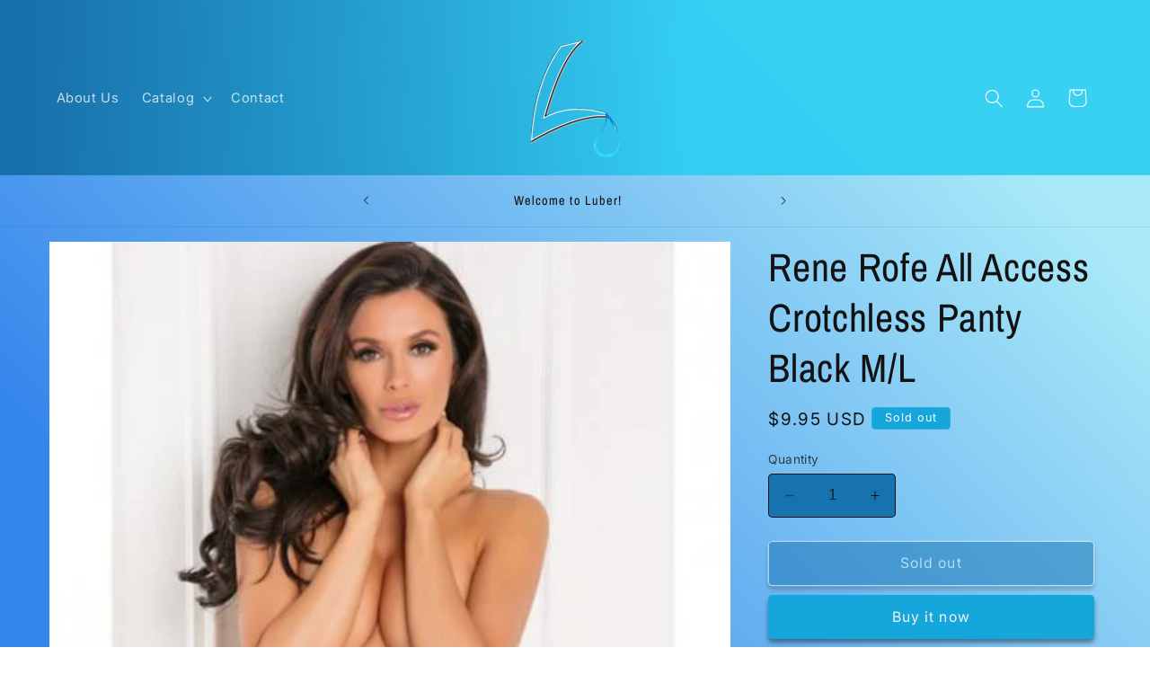

--- FILE ---
content_type: text/plain; charset=utf-8
request_url: https://hyunzdvouj.execute-api.ap-south-1.amazonaws.com/prod/pushbot-subscriber-handler
body_size: 398
content:
{"prompt_options":{"max_count":20,"mobile_timings":10000,"custom_options":{"description":"Subscribe to get updates on our new products and exclusive promotions","later_btn":{"bg_color":"#fff","text":"Later","text_color":"#333"},"title":"Never miss a sale 🛍️","allow_btn":{"bg_color":"#2e5fdc","text":"Allow","text_color":"#ffffff"}},"is_custom_prompt":false,"desktop_timings":5000,"desktop_position":"top-center","mobile_position":"top","frequency":2},"logo":""}